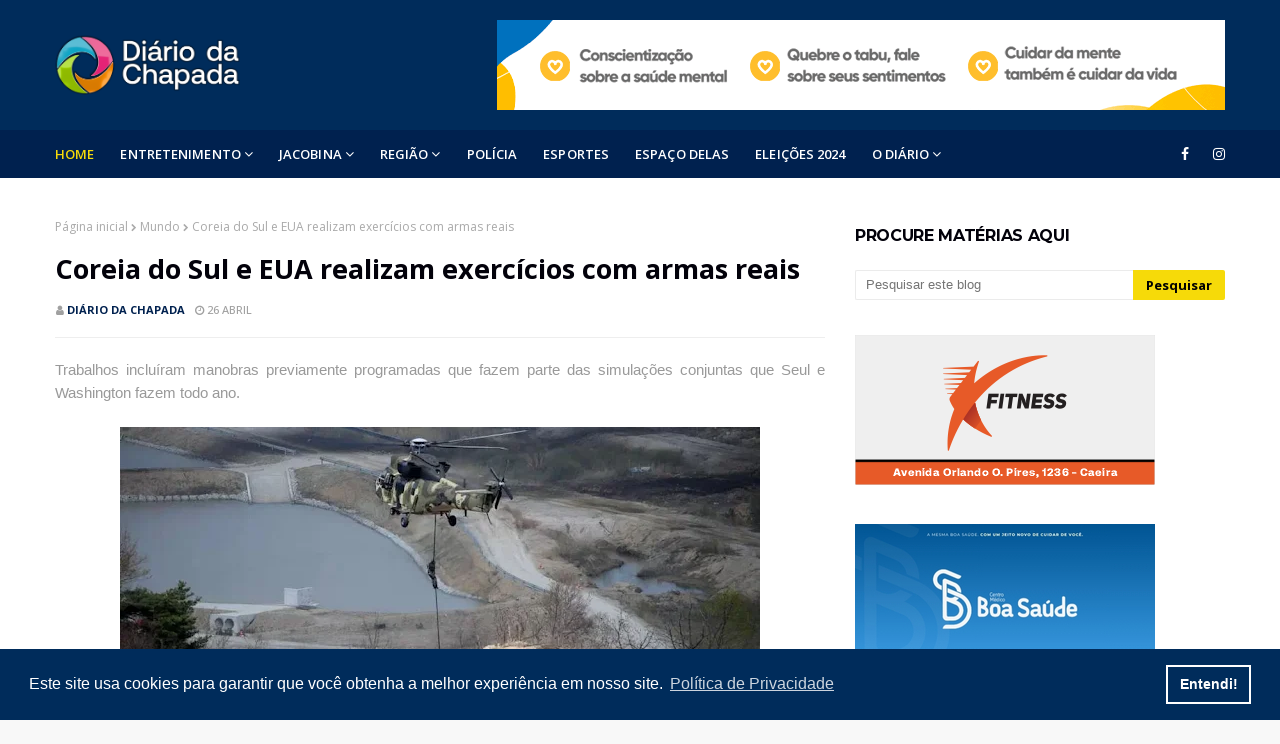

--- FILE ---
content_type: text/html; charset=utf-8
request_url: https://www.google.com/recaptcha/api2/aframe
body_size: 267
content:
<!DOCTYPE HTML><html><head><meta http-equiv="content-type" content="text/html; charset=UTF-8"></head><body><script nonce="XgbHJ_d-r_YH-2b8IGKvvA">/** Anti-fraud and anti-abuse applications only. See google.com/recaptcha */ try{var clients={'sodar':'https://pagead2.googlesyndication.com/pagead/sodar?'};window.addEventListener("message",function(a){try{if(a.source===window.parent){var b=JSON.parse(a.data);var c=clients[b['id']];if(c){var d=document.createElement('img');d.src=c+b['params']+'&rc='+(localStorage.getItem("rc::a")?sessionStorage.getItem("rc::b"):"");window.document.body.appendChild(d);sessionStorage.setItem("rc::e",parseInt(sessionStorage.getItem("rc::e")||0)+1);localStorage.setItem("rc::h",'1769387978862');}}}catch(b){}});window.parent.postMessage("_grecaptcha_ready", "*");}catch(b){}</script></body></html>

--- FILE ---
content_type: text/javascript; charset=UTF-8
request_url: https://www.diariodachapada.com.br/feeds/posts/default/-/Jacobina?alt=json-in-script&max-results=4&callback=jQuery1124003114479368180989_1769387976904&_=1769387976905
body_size: 6781
content:
// API callback
jQuery1124003114479368180989_1769387976904({"version":"1.0","encoding":"UTF-8","feed":{"xmlns":"http://www.w3.org/2005/Atom","xmlns$openSearch":"http://a9.com/-/spec/opensearchrss/1.0/","xmlns$blogger":"http://schemas.google.com/blogger/2008","xmlns$georss":"http://www.georss.org/georss","xmlns$gd":"http://schemas.google.com/g/2005","xmlns$thr":"http://purl.org/syndication/thread/1.0","id":{"$t":"tag:blogger.com,1999:blog-7235579811731309253"},"updated":{"$t":"2026-01-25T20:44:11.351-03:00"},"category":[{"term":"Jacobina"},{"term":"Polícia"},{"term":"Esportes"},{"term":"Política"},{"term":"Economia"},{"term":"Bahia"},{"term":"Brasil"},{"term":"Saúde"},{"term":"Holofote"},{"term":"Mundo"},{"term":"Educação"},{"term":"Famosos"},{"term":"Geral"},{"term":"Artigos"},{"term":"Região"},{"term":"Salvador"},{"term":"Pandemia"},{"term":"Justiça"},{"term":"Denúncias"},{"term":"Empreendedorismo"},{"term":"Eleições 2022"},{"term":"Carreira"},{"term":"E.C. Bahia"},{"term":"Sociais"},{"term":"Tecnologia"},{"term":"Bem-Estar"},{"term":"Colunas"},{"term":"Luto"},{"term":"Espaço Delas"},{"term":"Eventos"},{"term":"E.C. Vitória"},{"term":"Boa Ação"},{"term":"Agenda Cultural"},{"term":"Ataque Russo"},{"term":"Crônicas"},{"term":"Bizarro"},{"term":"Big Brother Brasil"},{"term":"Copa Do Mundo 2022"},{"term":"Pesquisa"},{"term":"Turismo"},{"term":"Caém"},{"term":"Operação Policial"},{"term":"Eleições 2024"},{"term":"Seleção Brasileira"},{"term":"Inusitado"},{"term":"Personalidades"},{"term":"Jogos Olímpicos"},{"term":"São Paulo"},{"term":"Cultura"},{"term":"Racismo"},{"term":"Segurança"},{"term":"Brasília"},{"term":"Direitos Humanos"},{"term":"Feira de Santana"},{"term":"Mirangaba"},{"term":"Rio de Janeiro"},{"term":"Tragédia"},{"term":"Capim Grosso"},{"term":"Copa Do Mundo Feminina"},{"term":"Distrito Federal"},{"term":"Senhor do Bonfim"},{"term":"Inclusão Social"},{"term":"Meio Ambiente"},{"term":"Nordeste"},{"term":"Umburanas"},{"term":"Cobertura de Eventos"},{"term":"Religião"},{"term":"Mega-sena"},{"term":"Miguel Calmon"},{"term":"Ouro Jacobinense"},{"term":"Guerras"},{"term":"Agricultura"},{"term":"BA-VI"},{"term":"Rainha Elizabeth II"},{"term":"Várzea Nova"},{"term":"Caldeirão Grande"},{"term":"Campo Formoso"},{"term":"EUA"},{"term":"Gaza"},{"term":"Homenagem"},{"term":"Piritiba"},{"term":"Acidente"},{"term":"Calor Extremo"},{"term":"Camaçari"},{"term":"Facções Criminosas"},{"term":"Ourolândia"},{"term":"Pindobaçu"},{"term":"Varíola dos Macacos"},{"term":"Várzea do Poço"},{"term":"Barreiras"},{"term":"Dengue"},{"term":"Governo do Estado"},{"term":"Lauro de Freitas"},{"term":"Mairi"},{"term":"Polícia Rodoviária"},{"term":"Quixabeira"},{"term":"Reinado"},{"term":"Violência Doméstica"},{"term":"Acidente VoePass"},{"term":"BR-324"},{"term":"Enem"},{"term":"Jequié"},{"term":"Luiz Inácio Lula da Silva"},{"term":"Minas Gerais"},{"term":"Morro Do Chapéu"},{"term":"Operação"},{"term":"STF"},{"term":"Traumas"},{"term":"Carnaval 2025"},{"term":"Cinema"},{"term":"Concursos"},{"term":"Dinheiro Esquecido"},{"term":"Empresas"},{"term":"Fauna"},{"term":"Irecê"},{"term":"Jacobina E.C."},{"term":"Jogos Paralímpicos"},{"term":"Paraíba"},{"term":"Rio Grande do Sul"},{"term":"Saúde-BA"},{"term":"Serrolândia"},{"term":"São José do Jacuípe"},{"term":"Tapiramutá"},{"term":"Violência"},{"term":"Agro"},{"term":"Antônio Gonçalves"},{"term":"Apagão"},{"term":"BR 324"},{"term":"Baianão B"},{"term":"Bolsonaro"},{"term":"Capela do Alto Alegre"},{"term":"Ciências"},{"term":"Clima"},{"term":"Contato"},{"term":"Copa Do Mundo 2030"},{"term":"Copa Do Mundo de 2022"},{"term":"Curiosidades"},{"term":"Eliminatórias"},{"term":"Entrevista"},{"term":"Flora"},{"term":"Formula 1"},{"term":"G20"},{"term":"Goiás"},{"term":"Gusttavo Lima"},{"term":"Humor"},{"term":"Ibama"},{"term":"Juazeiro"},{"term":"Literatura"},{"term":"Mineração"},{"term":"Moradia"},{"term":"Mpox"},{"term":"Natação"},{"term":"Neymar"},{"term":"PCC"},{"term":"PMBA"},{"term":"Pedofilia"},{"term":"Pix"},{"term":"Ponto de vista"},{"term":"Presidência"},{"term":"Rei Pelé"},{"term":"Segurança Pública"},{"term":"Seleção Brasileira Sub-20"},{"term":"Sequestro"},{"term":"Surfe"},{"term":"Trabalho Escravo"},{"term":"Tráfico"},{"term":"Unopar"},{"term":"Vídeos"},{"term":"Xenofobia"},{"term":"lapão"},{"term":"mega da virada"}],"title":{"type":"text","$t":"Diário da Chapada"},"subtitle":{"type":"html","$t":"www.diariodachapada.com.br"},"link":[{"rel":"http://schemas.google.com/g/2005#feed","type":"application/atom+xml","href":"https:\/\/www.diariodachapada.com.br\/feeds\/posts\/default"},{"rel":"self","type":"application/atom+xml","href":"https:\/\/www.blogger.com\/feeds\/7235579811731309253\/posts\/default\/-\/Jacobina?alt=json-in-script\u0026max-results=4"},{"rel":"alternate","type":"text/html","href":"https:\/\/www.diariodachapada.com.br\/search\/label\/Jacobina"},{"rel":"hub","href":"http://pubsubhubbub.appspot.com/"},{"rel":"next","type":"application/atom+xml","href":"https:\/\/www.blogger.com\/feeds\/7235579811731309253\/posts\/default\/-\/Jacobina\/-\/Jacobina?alt=json-in-script\u0026start-index=5\u0026max-results=4"}],"author":[{"name":{"$t":"Diário da Chapada"},"uri":{"$t":"http:\/\/www.blogger.com\/profile\/07341180246683310653"},"email":{"$t":"noreply@blogger.com"},"gd$image":{"rel":"http://schemas.google.com/g/2005#thumbnail","width":"32","height":"32","src":"\/\/blogger.googleusercontent.com\/img\/b\/R29vZ2xl\/AVvXsEhEdv9xwEuqQc6NtjgvsXz9yailPPX5zh8Fz9HSgMGcC0qxawWrQZClrN-e6nTBqKlGkCzLy9Z73LAhZH2e7j8OrDdr9U5GxMLQisEvEzpBF53E5_WLvdBcD-6NHzIREBM\/s113\/SIMBOLO.png"}}],"generator":{"version":"7.00","uri":"http://www.blogger.com","$t":"Blogger"},"openSearch$totalResults":{"$t":"1755"},"openSearch$startIndex":{"$t":"1"},"openSearch$itemsPerPage":{"$t":"4"},"entry":[{"id":{"$t":"tag:blogger.com,1999:blog-7235579811731309253.post-6497140712765218029"},"published":{"$t":"2026-01-23T19:24:00.003-03:00"},"updated":{"$t":"2026-01-23T19:24:46.122-03:00"},"category":[{"scheme":"http://www.blogger.com/atom/ns#","term":"Jacobina"}],"title":{"type":"text","$t":"Jacobina firma convênio federal para requalificação do Cruzeiro"},"content":{"type":"html","$t":"\u003Cdiv class=\"separator\" style=\"clear: both; text-align: center;\"\u003E\u003Ca href=\"https:\/\/blogger.googleusercontent.com\/img\/b\/R29vZ2xl\/AVvXsEiVhm7l7bQ3BmOacwha3W0y1jH0gXlfU4inJZ_0ZD3V4onCvF3-n1x2ZDQwXuym6VoRhkP9zddlEiRq8p5Ojy04fnYr4ESbnuYkqrFwfe3Rw9kunF9YJVaFNjI3zIWHSnkDUwMlU8AkIPEq8KtevyIRShdAY6b8w-0fG8NZtXE1A0wI-UN5WMWWrMIB-Yo\/s640\/1005739439.jpg\" imageanchor=\"1\" style=\"margin-left: 1em; margin-right: 1em;\"\u003E\u003Cimg border=\"0\" data-original-height=\"360\" data-original-width=\"640\" src=\"https:\/\/blogger.googleusercontent.com\/img\/b\/R29vZ2xl\/AVvXsEiVhm7l7bQ3BmOacwha3W0y1jH0gXlfU4inJZ_0ZD3V4onCvF3-n1x2ZDQwXuym6VoRhkP9zddlEiRq8p5Ojy04fnYr4ESbnuYkqrFwfe3Rw9kunF9YJVaFNjI3zIWHSnkDUwMlU8AkIPEq8KtevyIRShdAY6b8w-0fG8NZtXE1A0wI-UN5WMWWrMIB-Yo\/s16000\/1005739439.jpg\" \/\u003E\u003C\/a\u003E\u003C\/div\u003E\u003Cdiv style=\"text-align: justify;\"\u003E\u003Cbr \/\u003E\u003C\/div\u003E\u003Cdiv style=\"text-align: justify;\"\u003EA Prefeitura de Jacobina firmou contrato junto à União, por intermédio do Ministério das Cidades, com representação da Caixa Econômica Federal, para a requalificação do Cruzeiro, um dos principais pontos de referência urbana, histórica e turística do município.\u003C\/div\u003E\u003Cdiv style=\"text-align: justify;\"\u003E\u003Cbr \/\u003E\u003C\/div\u003E\u003Cdiv style=\"text-align: justify;\"\u003EO investimento total previsto é de R$ 1.454.241,00, com recursos assegurados no âmbito do programa federal Cidades Melhores, oriundos de emenda parlamentar do senador Angelo Coronel.\u003C\/div\u003E\u003Cdiv style=\"text-align: justify;\"\u003E\u003Cbr \/\u003E\u003C\/div\u003E\u003Cdiv style=\"text-align: justify;\"\u003EReconhecido como um dos cartões-postais de Jacobina, o Cruzeiro reúne elementos de memória, fé e identidade cultural, além de oferecer vista panorâmica da cidade, sendo tradicional ponto de visitação e contemplação.\u003C\/div\u003E\u003Cdiv style=\"text-align: justify;\"\u003E\u003Cbr \/\u003E\u003C\/div\u003E\u003Cdiv style=\"text-align: justify;\"\u003EA intervenção integra o Programa de Requalificação de Praças, estruturado pela gestão municipal e apresentado durante a FEBAN – Feira Baiana de Negócios, quando foram compartilhadas diretrizes voltadas à valorização dos espaços públicos e à melhoria da paisagem urbana do município.\u003C\/div\u003E\u003Cdiv style=\"text-align: justify;\"\u003E\u003Cbr \/\u003E\u003C\/div\u003E\u003Cdiv style=\"text-align: justify;\"\u003EA prefeita Valdice Castro destacou a importância simbólica, urbana e turística do Cruzeiro, ressaltando o compromisso da gestão com ações estruturantes e planejadas:\u003C\/div\u003E\u003Cdiv style=\"text-align: justify;\"\u003E\u003Cbr \/\u003E\u003C\/div\u003E\u003Cdiv style=\"text-align: justify;\"\u003E“O Cruzeiro é um lugar que representa Jacobina. Ele guarda história, fé e uma das vistas mais emblemáticas da nossa cidade. Requalificar esse espaço é fortalecer o turismo, valorizar nossa identidade e qualificar a experiência da população e dos visitantes”, afirmou.\u003C\/div\u003E\u003Cdiv style=\"text-align: justify;\"\u003E\u003Cbr \/\u003E\u003C\/div\u003E\u003Cdiv style=\"text-align: justify;\"\u003ECom a formalização do contrato, a Prefeitura de Jacobina dará seguimento aos trâmites técnicos e administrativos previstos para instrumentos de repasse, incluindo validações, ajustes e demais procedimentos necessários, assegurando que a execução da obra ocorra de forma regular, transparente e em conformidade com a legislação vigente.\u003C\/div\u003E\u003Cdiv style=\"text-align: justify;\"\u003E\u003Cbr \/\u003E\u003C\/div\u003E\u003Cdiv class=\"separator\" style=\"clear: both; text-align: center;\"\u003E\u003Ca href=\"https:\/\/blogger.googleusercontent.com\/img\/b\/R29vZ2xl\/AVvXsEijA1A6K7QateS6mrBAe7F6OeVxRPc-5786teK5d1G0bY7TgicLADSwfnPmyNEBAoBd0hHD3HaFUIpyHPzBBQukfAoCt2clBhKe-vmAW_dJ_doSsE9AX7Ri7fQ53-uxAkMAjnuN6XHCheu-nLLxCEgTqbK0Dwuabjt8lHKM0OQPhAJr16XlCHV5w5klqIE\/s640\/1005739441.jpg\" imageanchor=\"1\" style=\"margin-left: 1em; margin-right: 1em;\"\u003E\u003Cimg border=\"0\" data-original-height=\"640\" data-original-width=\"360\" src=\"https:\/\/blogger.googleusercontent.com\/img\/b\/R29vZ2xl\/AVvXsEijA1A6K7QateS6mrBAe7F6OeVxRPc-5786teK5d1G0bY7TgicLADSwfnPmyNEBAoBd0hHD3HaFUIpyHPzBBQukfAoCt2clBhKe-vmAW_dJ_doSsE9AX7Ri7fQ53-uxAkMAjnuN6XHCheu-nLLxCEgTqbK0Dwuabjt8lHKM0OQPhAJr16XlCHV5w5klqIE\/s16000\/1005739441.jpg\" \/\u003E\u003C\/a\u003E\u003C\/div\u003E\u003Cbr \/\u003E\u003Cdiv class=\"separator\" style=\"clear: both; text-align: center;\"\u003E\u003Ca href=\"https:\/\/blogger.googleusercontent.com\/img\/b\/R29vZ2xl\/AVvXsEjTh6GqWX6pfr4o-7c68G1mlQeqr_kFspMTqfDe8FcZ0wutHTbaf7AEGU8gHVJxD7Bh0UB9DrJJrykl1RSqQgtCqaD_Vs7FiNYVIJPX570u9R6LGIx0kDm389-jHwd4l2J8dTTpmq5GUyXIUMxKeY81i0XqiQCFQprvTSS9Grr3cUN6KbTtFdYMN95EvnY\/s640\/1005739440.jpg\" imageanchor=\"1\" style=\"margin-left: 1em; margin-right: 1em;\"\u003E\u003Cimg border=\"0\" data-original-height=\"360\" data-original-width=\"640\" src=\"https:\/\/blogger.googleusercontent.com\/img\/b\/R29vZ2xl\/AVvXsEjTh6GqWX6pfr4o-7c68G1mlQeqr_kFspMTqfDe8FcZ0wutHTbaf7AEGU8gHVJxD7Bh0UB9DrJJrykl1RSqQgtCqaD_Vs7FiNYVIJPX570u9R6LGIx0kDm389-jHwd4l2J8dTTpmq5GUyXIUMxKeY81i0XqiQCFQprvTSS9Grr3cUN6KbTtFdYMN95EvnY\/s16000\/1005739440.jpg\" \/\u003E\u003C\/a\u003E\u003C\/div\u003E\u003Cbr \/\u003E\u003Cdiv style=\"text-align: justify;\"\u003E\u003Cbr \/\u003E\u003C\/div\u003E"},"link":[{"rel":"replies","type":"application/atom+xml","href":"https:\/\/www.diariodachapada.com.br\/feeds\/6497140712765218029\/comments\/default","title":"Postar comentários"},{"rel":"replies","type":"text/html","href":"https:\/\/www.diariodachapada.com.br\/2026\/01\/jacobina-firma-convenio-federal-para.html#comment-form","title":"0 Comentários"},{"rel":"edit","type":"application/atom+xml","href":"https:\/\/www.blogger.com\/feeds\/7235579811731309253\/posts\/default\/6497140712765218029"},{"rel":"self","type":"application/atom+xml","href":"https:\/\/www.blogger.com\/feeds\/7235579811731309253\/posts\/default\/6497140712765218029"},{"rel":"alternate","type":"text/html","href":"https:\/\/www.diariodachapada.com.br\/2026\/01\/jacobina-firma-convenio-federal-para.html","title":"Jacobina firma convênio federal para requalificação do Cruzeiro"}],"author":[{"name":{"$t":"Diário da Chapada"},"uri":{"$t":"http:\/\/www.blogger.com\/profile\/07341180246683310653"},"email":{"$t":"noreply@blogger.com"},"gd$image":{"rel":"http://schemas.google.com/g/2005#thumbnail","width":"32","height":"32","src":"\/\/blogger.googleusercontent.com\/img\/b\/R29vZ2xl\/AVvXsEhEdv9xwEuqQc6NtjgvsXz9yailPPX5zh8Fz9HSgMGcC0qxawWrQZClrN-e6nTBqKlGkCzLy9Z73LAhZH2e7j8OrDdr9U5GxMLQisEvEzpBF53E5_WLvdBcD-6NHzIREBM\/s113\/SIMBOLO.png"}}],"media$thumbnail":{"xmlns$media":"http://search.yahoo.com/mrss/","url":"https:\/\/blogger.googleusercontent.com\/img\/b\/R29vZ2xl\/AVvXsEiVhm7l7bQ3BmOacwha3W0y1jH0gXlfU4inJZ_0ZD3V4onCvF3-n1x2ZDQwXuym6VoRhkP9zddlEiRq8p5Ojy04fnYr4ESbnuYkqrFwfe3Rw9kunF9YJVaFNjI3zIWHSnkDUwMlU8AkIPEq8KtevyIRShdAY6b8w-0fG8NZtXE1A0wI-UN5WMWWrMIB-Yo\/s72-c\/1005739439.jpg","height":"72","width":"72"},"thr$total":{"$t":"0"}},{"id":{"$t":"tag:blogger.com,1999:blog-7235579811731309253.post-9178582477299533126"},"published":{"$t":"2026-01-19T20:51:00.000-03:00"},"updated":{"$t":"2026-01-19T20:51:00.181-03:00"},"category":[{"scheme":"http://www.blogger.com/atom/ns#","term":"Jacobina"}],"title":{"type":"text","$t":"Estudo revela que 10% da população de Jacobina está exposta a riscos geológicos"},"content":{"type":"html","$t":"\u003Cdiv style=\"text-align: justify;\"\u003E\u003Cdiv class=\"separator\" style=\"clear: both; text-align: center;\"\u003E\u003Ca href=\"https:\/\/blogger.googleusercontent.com\/img\/b\/R29vZ2xl\/AVvXsEhPKAvg1UpQnfFug020RgZCNXHQS0gdTiidFe1s7mZc-6zHhbW-rOf_2KgTQQ-ihC_Ft43LgvUz4FYi3E07Bg7hrgpVuFE4ZVYgHB6NMd4YfZ9irX5H8mL-lBC2uFmKyw1GneYvMW5wmOT8EMUSTgZRHFfc7GoSzAPm-UVHmmh6tn56RSnxiHYuMqtQh-A\/s1000\/bairro%20do%20leader.jpg\" imageanchor=\"1\" style=\"margin-left: 1em; margin-right: 1em;\"\u003E\u003Cimg border=\"0\" data-original-height=\"700\" data-original-width=\"1000\" src=\"https:\/\/blogger.googleusercontent.com\/img\/b\/R29vZ2xl\/AVvXsEhPKAvg1UpQnfFug020RgZCNXHQS0gdTiidFe1s7mZc-6zHhbW-rOf_2KgTQQ-ihC_Ft43LgvUz4FYi3E07Bg7hrgpVuFE4ZVYgHB6NMd4YfZ9irX5H8mL-lBC2uFmKyw1GneYvMW5wmOT8EMUSTgZRHFfc7GoSzAPm-UVHmmh6tn56RSnxiHYuMqtQh-A\/s16000\/bairro%20do%20leader.jpg\" \/\u003E\u003C\/a\u003E\u003C\/div\u003E\u003Cbr \/\u003EMais de 9,3 mil pessoas vivem atualmente em áreas de risco geológico em Jacobina, no Piemonte da Chapada Diamantina. O dado consta em mapeamento recente do Serviço Geológico do Brasil (SGB), que aponta um aumento de cerca de 15% em relação ao primeiro levantamento realizado no município, em 2014. Segundo o estudo, aproximadamente 10% da população local — estimada em 82,6 mil habitantes pelo IBGE — está exposta a riscos classificados como alto e muito alto, relacionados a quedas de blocos, deslizamentos de terra e inundações.\u003C\/div\u003E\u003Cdiv style=\"text-align: justify;\"\u003E\u003Cbr \/\u003E\u003C\/div\u003E\u003Cdiv style=\"text-align: justify;\"\u003EO levantamento identificou 20 áreas de risco no município, sendo 15 de risco alto e cinco de risco muito alto. A maior concentração de moradores em situação de vulnerabilidade está às margens do rio Itapecuruzinho, onde vivem cerca de 2,7 mil pessoas. No centro da cidade, nas proximidades do rio Itapecuru Mirim, mais de 1,9 mil habitantes residem em áreas suscetíveis a processos geológicos. Também foram mapeados riscos nos bairros Bananeira, Leader, Grotinha, Alto do Santo Antônio, Serrinha, Peru, Cocho de Fora, Mundo Novo e nas margens do rio Catuaba.\u003C\/div\u003E\u003Cdiv style=\"text-align: justify;\"\u003E\u003Cbr \/\u003E\u003C\/div\u003E\u003Cdiv style=\"text-align: justify;\"\u003EEmbora o número de áreas de risco em Jacobina tenha diminuído de 22 para 20 desde 2014 — em razão da atenuação do grau de risco em alguns pontos e da mudança na metodologia aplicada —, o total de pessoas vivendo nessas áreas aumentou. Diante desse cenário, o SGB ressalta a importância da revisão contínua do mapeamento e da adoção de políticas de ordenamento territorial voltadas à prevenção de desastres, com ênfase em fiscalização, conscientização da população e direcionamento de investimentos públicos para reduzir vulnerabilidades e ampliar a segurança urbana.\u003C\/div\u003E\u003Cdiv style=\"text-align: justify;\"\u003E\u003Cbr \/\u003E\u003C\/div\u003E\u003Cdiv style=\"text-align: justify;\"\u003EFonte: Jacobina 24 Horas\u003C\/div\u003E"},"link":[{"rel":"replies","type":"application/atom+xml","href":"https:\/\/www.diariodachapada.com.br\/feeds\/9178582477299533126\/comments\/default","title":"Postar comentários"},{"rel":"replies","type":"text/html","href":"https:\/\/www.diariodachapada.com.br\/2026\/01\/estudo-revela-que-10-da-populacao-de.html#comment-form","title":"0 Comentários"},{"rel":"edit","type":"application/atom+xml","href":"https:\/\/www.blogger.com\/feeds\/7235579811731309253\/posts\/default\/9178582477299533126"},{"rel":"self","type":"application/atom+xml","href":"https:\/\/www.blogger.com\/feeds\/7235579811731309253\/posts\/default\/9178582477299533126"},{"rel":"alternate","type":"text/html","href":"https:\/\/www.diariodachapada.com.br\/2026\/01\/estudo-revela-que-10-da-populacao-de.html","title":"Estudo revela que 10% da população de Jacobina está exposta a riscos geológicos"}],"author":[{"name":{"$t":"Diário da Chapada"},"uri":{"$t":"http:\/\/www.blogger.com\/profile\/07341180246683310653"},"email":{"$t":"noreply@blogger.com"},"gd$image":{"rel":"http://schemas.google.com/g/2005#thumbnail","width":"32","height":"32","src":"\/\/blogger.googleusercontent.com\/img\/b\/R29vZ2xl\/AVvXsEhEdv9xwEuqQc6NtjgvsXz9yailPPX5zh8Fz9HSgMGcC0qxawWrQZClrN-e6nTBqKlGkCzLy9Z73LAhZH2e7j8OrDdr9U5GxMLQisEvEzpBF53E5_WLvdBcD-6NHzIREBM\/s113\/SIMBOLO.png"}}],"media$thumbnail":{"xmlns$media":"http://search.yahoo.com/mrss/","url":"https:\/\/blogger.googleusercontent.com\/img\/b\/R29vZ2xl\/AVvXsEhPKAvg1UpQnfFug020RgZCNXHQS0gdTiidFe1s7mZc-6zHhbW-rOf_2KgTQQ-ihC_Ft43LgvUz4FYi3E07Bg7hrgpVuFE4ZVYgHB6NMd4YfZ9irX5H8mL-lBC2uFmKyw1GneYvMW5wmOT8EMUSTgZRHFfc7GoSzAPm-UVHmmh6tn56RSnxiHYuMqtQh-A\/s72-c\/bairro%20do%20leader.jpg","height":"72","width":"72"},"thr$total":{"$t":"0"}},{"id":{"$t":"tag:blogger.com,1999:blog-7235579811731309253.post-3207307649152608813"},"published":{"$t":"2026-01-08T18:10:00.002-03:00"},"updated":{"$t":"2026-01-08T18:10:05.846-03:00"},"category":[{"scheme":"http://www.blogger.com/atom/ns#","term":"Jacobina"}],"title":{"type":"text","$t":"Jacobina: Defesa Civil interdita escola após vistoria "},"content":{"type":"html","$t":"\u003Cdiv style=\"text-align: justify;\"\u003E\u003Cdiv class=\"separator\" style=\"clear: both; text-align: center;\"\u003E\u003Ca href=\"https:\/\/blogger.googleusercontent.com\/img\/b\/R29vZ2xl\/AVvXsEirIgDDrnJLXC0YZZ4AcwS6S0GXJKSpb2gco6GKsFv-2RusmYvGludSMIqdqttGsap83eCqr7ibsWkGT71bb644uOuQLm9Ipd4mYnK0pSgk1ylw12JhFPLZR0_5mkfyU8UEsj5XW0SWHTsW_rGvT0kgJI91144rS-Nt-Y2ox9aEvn2zDXxfc2fy_-h3PvY\/s1041\/IMG_6238.jpeg\" imageanchor=\"1\" style=\"margin-left: 1em; margin-right: 1em;\"\u003E\u003Cimg border=\"0\" data-original-height=\"746\" data-original-width=\"1041\" src=\"https:\/\/blogger.googleusercontent.com\/img\/b\/R29vZ2xl\/AVvXsEirIgDDrnJLXC0YZZ4AcwS6S0GXJKSpb2gco6GKsFv-2RusmYvGludSMIqdqttGsap83eCqr7ibsWkGT71bb644uOuQLm9Ipd4mYnK0pSgk1ylw12JhFPLZR0_5mkfyU8UEsj5XW0SWHTsW_rGvT0kgJI91144rS-Nt-Y2ox9aEvn2zDXxfc2fy_-h3PvY\/s16000\/IMG_6238.jpeg\" \/\u003E\u003C\/a\u003E\u003C\/div\u003E\u003Cbr \/\u003ENOTA OFICIAL - A Prefeitura de Jacobina, através da Secretaria de Educação e Cultura informa que, após vistoria técnica realizada pela Defesa Civil Municipal, foi constatado que o prédio onde funcionava a Escola Cecília Meneses, no bairro Ladeira Vermelha, não apresenta condições estruturais adequadas para o funcionamento de uma unidade de ensino.\u003C\/div\u003E\u003Cdiv style=\"text-align: justify;\"\u003E\u003Cbr \/\u003E\u003C\/div\u003E\u003Cdiv style=\"text-align: justify;\"\u003ECom base no laudo técnico emitido pelo órgão competente, foi determinada a descontinuidade das atividades escolares no referido imóvel, decisão adotada de forma responsável e preventiva, com o objetivo exclusivo de preservar a integridade física de alunos, professores, servidores e da comunidade escolar.\u003C\/div\u003E\u003Cdiv style=\"text-align: justify;\"\u003E\u003Cbr \/\u003E\u003C\/div\u003E\u003Cdiv style=\"text-align: justify;\"\u003EA Secretaria Municipal de Educação já adotou as providências necessárias para realocar os estudantes para a unidade escolar mais próxima, garantindo a continuidade do atendimento educacional, sem prejuízo pedagógico.\u003C\/div\u003E\u003Cdiv style=\"text-align: justify;\"\u003E\u003Cbr \/\u003E\u003C\/div\u003E\u003Cdiv style=\"text-align: justify;\"\u003EA Prefeitura de Jacobina reafirma que decisões baseadas em critérios técnicos, legais e de responsabilidade são inegociáveis, especialmente quando envolvem a segurança de crianças e profissionais da educação.\u003C\/div\u003E"},"link":[{"rel":"replies","type":"application/atom+xml","href":"https:\/\/www.diariodachapada.com.br\/feeds\/3207307649152608813\/comments\/default","title":"Postar comentários"},{"rel":"replies","type":"text/html","href":"https:\/\/www.diariodachapada.com.br\/2026\/01\/jacobina-defesa-civil-interdita-escola.html#comment-form","title":"0 Comentários"},{"rel":"edit","type":"application/atom+xml","href":"https:\/\/www.blogger.com\/feeds\/7235579811731309253\/posts\/default\/3207307649152608813"},{"rel":"self","type":"application/atom+xml","href":"https:\/\/www.blogger.com\/feeds\/7235579811731309253\/posts\/default\/3207307649152608813"},{"rel":"alternate","type":"text/html","href":"https:\/\/www.diariodachapada.com.br\/2026\/01\/jacobina-defesa-civil-interdita-escola.html","title":"Jacobina: Defesa Civil interdita escola após vistoria "}],"author":[{"name":{"$t":"Diário da Chapada"},"uri":{"$t":"http:\/\/www.blogger.com\/profile\/07341180246683310653"},"email":{"$t":"noreply@blogger.com"},"gd$image":{"rel":"http://schemas.google.com/g/2005#thumbnail","width":"32","height":"32","src":"\/\/blogger.googleusercontent.com\/img\/b\/R29vZ2xl\/AVvXsEhEdv9xwEuqQc6NtjgvsXz9yailPPX5zh8Fz9HSgMGcC0qxawWrQZClrN-e6nTBqKlGkCzLy9Z73LAhZH2e7j8OrDdr9U5GxMLQisEvEzpBF53E5_WLvdBcD-6NHzIREBM\/s113\/SIMBOLO.png"}}],"media$thumbnail":{"xmlns$media":"http://search.yahoo.com/mrss/","url":"https:\/\/blogger.googleusercontent.com\/img\/b\/R29vZ2xl\/AVvXsEirIgDDrnJLXC0YZZ4AcwS6S0GXJKSpb2gco6GKsFv-2RusmYvGludSMIqdqttGsap83eCqr7ibsWkGT71bb644uOuQLm9Ipd4mYnK0pSgk1ylw12JhFPLZR0_5mkfyU8UEsj5XW0SWHTsW_rGvT0kgJI91144rS-Nt-Y2ox9aEvn2zDXxfc2fy_-h3PvY\/s72-c\/IMG_6238.jpeg","height":"72","width":"72"},"thr$total":{"$t":"0"}},{"id":{"$t":"tag:blogger.com,1999:blog-7235579811731309253.post-2139931696008326588"},"published":{"$t":"2026-01-06T18:18:00.003-03:00"},"updated":{"$t":"2026-01-06T18:18:45.984-03:00"},"category":[{"scheme":"http://www.blogger.com/atom/ns#","term":"Jacobina"}],"title":{"type":"text","$t":"Problemas com energia continuam após as chuvas em Jacobina"},"content":{"type":"html","$t":"\u003Cdiv style=\"text-align: justify;\"\u003E\u003Cdiv class=\"separator\" style=\"clear: both; text-align: center;\"\u003E\u003Ca href=\"https:\/\/blogger.googleusercontent.com\/img\/b\/R29vZ2xl\/AVvXsEiwCo6ia-2YfrUMnR9xUZSALjLt0xrEtQgbvB1j6DLofSjoJvsg_LYKrlbNOW0Iph7X_hHK5qGm41dQpyH0rIMhUnqd-kSmvgR6mWXrxi1KmB-4fspa686iK6xm55SVliJ24DNNdyjcMTgxjWH__qb0ME9WpnX8Zpx837cUeFSMzqLJslPJEzyYvgtTWZI\/s1000\/Design%20sem%20nome.png\" imageanchor=\"1\" style=\"margin-left: 1em; margin-right: 1em;\"\u003E\u003Cimg border=\"0\" data-original-height=\"750\" data-original-width=\"1000\" src=\"https:\/\/blogger.googleusercontent.com\/img\/b\/R29vZ2xl\/AVvXsEiwCo6ia-2YfrUMnR9xUZSALjLt0xrEtQgbvB1j6DLofSjoJvsg_LYKrlbNOW0Iph7X_hHK5qGm41dQpyH0rIMhUnqd-kSmvgR6mWXrxi1KmB-4fspa686iK6xm55SVliJ24DNNdyjcMTgxjWH__qb0ME9WpnX8Zpx837cUeFSMzqLJslPJEzyYvgtTWZI\/s16000\/Design%20sem%20nome.png\" \/\u003E\u003C\/a\u003E\u003C\/div\u003E\u003Cbr \/\u003EAlgumas comunidades de Jacobina ainda sofrem com problemas de energia elétrica, após os ventos fortes que atingiram a cidade na tarde do último sábado, 03 de janeiro de 2026.\u003C\/div\u003E\u003Cdiv style=\"text-align: justify;\"\u003E\u003Cbr \/\u003E\u003C\/div\u003E\u003Cdiv style=\"text-align: justify;\"\u003ENa comunidade de Barro Branco, moradores do Residencial Anita Mesquita relataram que diversas queixas já foram registradas na Coelba - Neoenergia, porém sem sucesso. “Estamos com idosos acamados, perdemos diversos alimentos, e, sem contar com o enorme calor que não aguentamos mais. Abrimos diversas ocorrências, buscamos a imprensa e mesmo assim eles continuam sem nos atender” relatou uma moradora.\u003C\/div\u003E\u003Cdiv style=\"text-align: justify;\"\u003E\u003Cbr \/\u003E\u003C\/div\u003E\u003Cdiv style=\"text-align: justify;\"\u003ETambém no bairro do Leader, moradores da comunidade de Areia Branca estão sem energia elétrica desde o sábado e há relatos de outros bairros que estão com instabilidades na rede com registros de diversas interrupções.\u003C\/div\u003E\u003Cdiv style=\"text-align: justify;\"\u003E\u003Cbr \/\u003E\u003C\/div\u003E\u003Cdiv style=\"text-align: justify;\"\u003EComo foi mostrado pelo Diário da Chapada, uma forte chuva e ventanias deixaram diversos prejuízos materiais em Jacobina e profissionais da Prefeitura Municipal seguem trabalhando para reorganizar algumas ruas.\u003C\/div\u003E\u003Cdiv style=\"text-align: justify;\"\u003E\u003Cbr \/\u003E\u003C\/div\u003E\u003Cdiv style=\"text-align: justify;\"\u003EPor @igorfagner \/ Diário da Chapada #jacobina\u003C\/div\u003E"},"link":[{"rel":"replies","type":"application/atom+xml","href":"https:\/\/www.diariodachapada.com.br\/feeds\/2139931696008326588\/comments\/default","title":"Postar comentários"},{"rel":"replies","type":"text/html","href":"https:\/\/www.diariodachapada.com.br\/2026\/01\/problemas-com-energia-continuam-apos-as.html#comment-form","title":"0 Comentários"},{"rel":"edit","type":"application/atom+xml","href":"https:\/\/www.blogger.com\/feeds\/7235579811731309253\/posts\/default\/2139931696008326588"},{"rel":"self","type":"application/atom+xml","href":"https:\/\/www.blogger.com\/feeds\/7235579811731309253\/posts\/default\/2139931696008326588"},{"rel":"alternate","type":"text/html","href":"https:\/\/www.diariodachapada.com.br\/2026\/01\/problemas-com-energia-continuam-apos-as.html","title":"Problemas com energia continuam após as chuvas em Jacobina"}],"author":[{"name":{"$t":"Diário da Chapada"},"uri":{"$t":"http:\/\/www.blogger.com\/profile\/07341180246683310653"},"email":{"$t":"noreply@blogger.com"},"gd$image":{"rel":"http://schemas.google.com/g/2005#thumbnail","width":"32","height":"32","src":"\/\/blogger.googleusercontent.com\/img\/b\/R29vZ2xl\/AVvXsEhEdv9xwEuqQc6NtjgvsXz9yailPPX5zh8Fz9HSgMGcC0qxawWrQZClrN-e6nTBqKlGkCzLy9Z73LAhZH2e7j8OrDdr9U5GxMLQisEvEzpBF53E5_WLvdBcD-6NHzIREBM\/s113\/SIMBOLO.png"}}],"media$thumbnail":{"xmlns$media":"http://search.yahoo.com/mrss/","url":"https:\/\/blogger.googleusercontent.com\/img\/b\/R29vZ2xl\/AVvXsEiwCo6ia-2YfrUMnR9xUZSALjLt0xrEtQgbvB1j6DLofSjoJvsg_LYKrlbNOW0Iph7X_hHK5qGm41dQpyH0rIMhUnqd-kSmvgR6mWXrxi1KmB-4fspa686iK6xm55SVliJ24DNNdyjcMTgxjWH__qb0ME9WpnX8Zpx837cUeFSMzqLJslPJEzyYvgtTWZI\/s72-c\/Design%20sem%20nome.png","height":"72","width":"72"},"thr$total":{"$t":"0"}}]}});

--- FILE ---
content_type: text/javascript; charset=UTF-8
request_url: https://www.diariodachapada.com.br/feeds/posts/default/-/Regi%C3%A3o?alt=json-in-script&max-results=3&callback=jQuery1124003114479368180989_1769387976906&_=1769387976907
body_size: 6154
content:
// API callback
jQuery1124003114479368180989_1769387976906({"version":"1.0","encoding":"UTF-8","feed":{"xmlns":"http://www.w3.org/2005/Atom","xmlns$openSearch":"http://a9.com/-/spec/opensearchrss/1.0/","xmlns$blogger":"http://schemas.google.com/blogger/2008","xmlns$georss":"http://www.georss.org/georss","xmlns$gd":"http://schemas.google.com/g/2005","xmlns$thr":"http://purl.org/syndication/thread/1.0","id":{"$t":"tag:blogger.com,1999:blog-7235579811731309253"},"updated":{"$t":"2026-01-25T20:44:11.351-03:00"},"category":[{"term":"Jacobina"},{"term":"Polícia"},{"term":"Esportes"},{"term":"Política"},{"term":"Economia"},{"term":"Bahia"},{"term":"Brasil"},{"term":"Saúde"},{"term":"Holofote"},{"term":"Mundo"},{"term":"Educação"},{"term":"Famosos"},{"term":"Geral"},{"term":"Artigos"},{"term":"Região"},{"term":"Salvador"},{"term":"Pandemia"},{"term":"Justiça"},{"term":"Denúncias"},{"term":"Empreendedorismo"},{"term":"Eleições 2022"},{"term":"Carreira"},{"term":"E.C. Bahia"},{"term":"Sociais"},{"term":"Tecnologia"},{"term":"Bem-Estar"},{"term":"Colunas"},{"term":"Luto"},{"term":"Espaço Delas"},{"term":"Eventos"},{"term":"E.C. Vitória"},{"term":"Boa Ação"},{"term":"Agenda Cultural"},{"term":"Ataque Russo"},{"term":"Crônicas"},{"term":"Bizarro"},{"term":"Big Brother Brasil"},{"term":"Copa Do Mundo 2022"},{"term":"Pesquisa"},{"term":"Turismo"},{"term":"Caém"},{"term":"Operação Policial"},{"term":"Eleições 2024"},{"term":"Seleção Brasileira"},{"term":"Inusitado"},{"term":"Personalidades"},{"term":"Jogos Olímpicos"},{"term":"São Paulo"},{"term":"Cultura"},{"term":"Racismo"},{"term":"Segurança"},{"term":"Brasília"},{"term":"Direitos Humanos"},{"term":"Feira de Santana"},{"term":"Mirangaba"},{"term":"Rio de Janeiro"},{"term":"Tragédia"},{"term":"Capim Grosso"},{"term":"Copa Do Mundo Feminina"},{"term":"Distrito Federal"},{"term":"Senhor do Bonfim"},{"term":"Inclusão Social"},{"term":"Meio Ambiente"},{"term":"Nordeste"},{"term":"Umburanas"},{"term":"Cobertura de Eventos"},{"term":"Religião"},{"term":"Mega-sena"},{"term":"Miguel Calmon"},{"term":"Ouro Jacobinense"},{"term":"Guerras"},{"term":"Agricultura"},{"term":"BA-VI"},{"term":"Rainha Elizabeth II"},{"term":"Várzea Nova"},{"term":"Caldeirão Grande"},{"term":"Campo Formoso"},{"term":"EUA"},{"term":"Gaza"},{"term":"Homenagem"},{"term":"Piritiba"},{"term":"Acidente"},{"term":"Calor Extremo"},{"term":"Camaçari"},{"term":"Facções Criminosas"},{"term":"Ourolândia"},{"term":"Pindobaçu"},{"term":"Varíola dos Macacos"},{"term":"Várzea do Poço"},{"term":"Barreiras"},{"term":"Dengue"},{"term":"Governo do Estado"},{"term":"Lauro de Freitas"},{"term":"Mairi"},{"term":"Polícia Rodoviária"},{"term":"Quixabeira"},{"term":"Reinado"},{"term":"Violência Doméstica"},{"term":"Acidente VoePass"},{"term":"BR-324"},{"term":"Enem"},{"term":"Jequié"},{"term":"Luiz Inácio Lula da Silva"},{"term":"Minas Gerais"},{"term":"Morro Do Chapéu"},{"term":"Operação"},{"term":"STF"},{"term":"Traumas"},{"term":"Carnaval 2025"},{"term":"Cinema"},{"term":"Concursos"},{"term":"Dinheiro Esquecido"},{"term":"Empresas"},{"term":"Fauna"},{"term":"Irecê"},{"term":"Jacobina E.C."},{"term":"Jogos Paralímpicos"},{"term":"Paraíba"},{"term":"Rio Grande do Sul"},{"term":"Saúde-BA"},{"term":"Serrolândia"},{"term":"São José do Jacuípe"},{"term":"Tapiramutá"},{"term":"Violência"},{"term":"Agro"},{"term":"Antônio Gonçalves"},{"term":"Apagão"},{"term":"BR 324"},{"term":"Baianão B"},{"term":"Bolsonaro"},{"term":"Capela do Alto Alegre"},{"term":"Ciências"},{"term":"Clima"},{"term":"Contato"},{"term":"Copa Do Mundo 2030"},{"term":"Copa Do Mundo de 2022"},{"term":"Curiosidades"},{"term":"Eliminatórias"},{"term":"Entrevista"},{"term":"Flora"},{"term":"Formula 1"},{"term":"G20"},{"term":"Goiás"},{"term":"Gusttavo Lima"},{"term":"Humor"},{"term":"Ibama"},{"term":"Juazeiro"},{"term":"Literatura"},{"term":"Mineração"},{"term":"Moradia"},{"term":"Mpox"},{"term":"Natação"},{"term":"Neymar"},{"term":"PCC"},{"term":"PMBA"},{"term":"Pedofilia"},{"term":"Pix"},{"term":"Ponto de vista"},{"term":"Presidência"},{"term":"Rei Pelé"},{"term":"Segurança Pública"},{"term":"Seleção Brasileira Sub-20"},{"term":"Sequestro"},{"term":"Surfe"},{"term":"Trabalho Escravo"},{"term":"Tráfico"},{"term":"Unopar"},{"term":"Vídeos"},{"term":"Xenofobia"},{"term":"lapão"},{"term":"mega da virada"}],"title":{"type":"text","$t":"Diário da Chapada"},"subtitle":{"type":"html","$t":"www.diariodachapada.com.br"},"link":[{"rel":"http://schemas.google.com/g/2005#feed","type":"application/atom+xml","href":"https:\/\/www.diariodachapada.com.br\/feeds\/posts\/default"},{"rel":"self","type":"application/atom+xml","href":"https:\/\/www.blogger.com\/feeds\/7235579811731309253\/posts\/default\/-\/Regi%C3%A3o?alt=json-in-script\u0026max-results=3"},{"rel":"alternate","type":"text/html","href":"https:\/\/www.diariodachapada.com.br\/search\/label\/Regi%C3%A3o"},{"rel":"hub","href":"http://pubsubhubbub.appspot.com/"},{"rel":"next","type":"application/atom+xml","href":"https:\/\/www.blogger.com\/feeds\/7235579811731309253\/posts\/default\/-\/Regi%C3%A3o\/-\/Regi%C3%A3o?alt=json-in-script\u0026start-index=4\u0026max-results=3"}],"author":[{"name":{"$t":"Diário da Chapada"},"uri":{"$t":"http:\/\/www.blogger.com\/profile\/07341180246683310653"},"email":{"$t":"noreply@blogger.com"},"gd$image":{"rel":"http://schemas.google.com/g/2005#thumbnail","width":"32","height":"32","src":"\/\/blogger.googleusercontent.com\/img\/b\/R29vZ2xl\/AVvXsEhEdv9xwEuqQc6NtjgvsXz9yailPPX5zh8Fz9HSgMGcC0qxawWrQZClrN-e6nTBqKlGkCzLy9Z73LAhZH2e7j8OrDdr9U5GxMLQisEvEzpBF53E5_WLvdBcD-6NHzIREBM\/s113\/SIMBOLO.png"}}],"generator":{"version":"7.00","uri":"http://www.blogger.com","$t":"Blogger"},"openSearch$totalResults":{"$t":"272"},"openSearch$startIndex":{"$t":"1"},"openSearch$itemsPerPage":{"$t":"3"},"entry":[{"id":{"$t":"tag:blogger.com,1999:blog-7235579811731309253.post-4599652392201186518"},"published":{"$t":"2025-12-10T21:04:00.004-03:00"},"updated":{"$t":"2025-12-10T21:04:28.987-03:00"},"category":[{"scheme":"http://www.blogger.com/atom/ns#","term":"Caém"},{"scheme":"http://www.blogger.com/atom/ns#","term":"Região"}],"title":{"type":"text","$t":"Caém inaugura a sua tradicional iluminação de Natal"},"content":{"type":"html","$t":"\u003Cdiv style=\"text-align: justify;\"\u003E\u003Cdiv class=\"separator\" style=\"clear: both; text-align: center;\"\u003E\u003Ca href=\"https:\/\/blogger.googleusercontent.com\/img\/b\/R29vZ2xl\/AVvXsEhANifqkyQHaTWxjJpnhyzFSMrLJkY5gNkkNAUWVSr2xitf6_5XWqtE_HdJae5-eKJOkp8s49WHtxGN2rMeABVUFcYK6Xu-8dp4c6Z69d_cHIRUTrkfmhfsFSu5BwYsCoHAliC0yQWkNdNEo5IZUBTy0xBT8oDaJdzdT7VPR6drlZ8NlqTE0QxhY5N2f4I\/s1280\/WhatsApp%20Image%202025-12-10%20at%2021.02.02.jpeg\" imageanchor=\"1\" style=\"margin-left: 1em; margin-right: 1em;\"\u003E\u003Cimg border=\"0\" data-original-height=\"720\" data-original-width=\"1280\" src=\"https:\/\/blogger.googleusercontent.com\/img\/b\/R29vZ2xl\/AVvXsEhANifqkyQHaTWxjJpnhyzFSMrLJkY5gNkkNAUWVSr2xitf6_5XWqtE_HdJae5-eKJOkp8s49WHtxGN2rMeABVUFcYK6Xu-8dp4c6Z69d_cHIRUTrkfmhfsFSu5BwYsCoHAliC0yQWkNdNEo5IZUBTy0xBT8oDaJdzdT7VPR6drlZ8NlqTE0QxhY5N2f4I\/s16000\/WhatsApp%20Image%202025-12-10%20at%2021.02.02.jpeg\" \/\u003E\u003C\/a\u003E\u003C\/div\u003E\u003Cbr \/\u003EA Prefeitura de Caém realizou no início da noite desta quinta-feira (4), a cerimônia oficial de inauguração da iluminação e decoração de Natal da cidade. O evento marca o início das celebrações de fim de ano no município.\u003C\/div\u003E\u003Cdiv style=\"text-align: justify;\"\u003E\u003Cbr \/\u003E\u003C\/div\u003E\u003Cdiv style=\"text-align: justify;\"\u003EAs músicas apresentadas pela Fanfarra Municipal. e o espírito natalino preencheram o ar, celebrando o início das festividades.\u003C\/div\u003E\u003Cdiv style=\"text-align: justify;\"\u003E\u003Cbr \/\u003E\u003C\/div\u003E\u003Cdiv style=\"text-align: justify;\"\u003E“Ver nossa cidade iluminada, com este brilho especial, nos enche o coração de esperança. Que as luzes do Natal não apenas iluminem nossa praça, mas também inspirem a bondade e a paz em nossos corações. Tenham todos um Feliz Natal!”, salienta o prefeito de Caém, Arnaldinho Oliveira, completando, “desejo que este seja um momento especial para todas as famílias caenenses. um tempo de paz, de amor e de gratidão pela vida do Menino Jesus, que nasce para renovar nossa fé e nossa caminhada”.\u003C\/div\u003E\u003Cdiv style=\"text-align: justify;\"\u003E\u003Cbr \/\u003E\u003C\/div\u003E\u003Cdiv style=\"text-align: justify;\"\u003EO evento contou com as presenças da primeira dama, Gardênia Oliveira, vereadores, secretários municipais, de moradores local e, principalmente, crianças.\u003C\/div\u003E\u003Cdiv style=\"text-align: justify;\"\u003E\u003Cbr \/\u003E\u003C\/div\u003E\u003Cdiv style=\"text-align: justify;\"\u003ENotícia Limpa\u003C\/div\u003E\u003Cdiv style=\"text-align: justify;\"\u003E\u003Cbr \/\u003E\u003C\/div\u003E\u003Cdiv class=\"separator\" style=\"clear: both; text-align: center;\"\u003E\u003Ca href=\"https:\/\/blogger.googleusercontent.com\/img\/b\/R29vZ2xl\/AVvXsEiwdChKopb6Oj_-8o_XnYCfDIcA-NkA9JEhPflr6VQfLFmQxqcHlwLq-SO75y8MW55iCVWoIxmX6N5DSRmH8wDPZ70F7-epbNDBj3J_xqzq7fuEhhKDWEdYqAD17lsdCewwY-nsysvRX6pr9I9kPyCK4UuYDknr5Z4F_z2J2IWIOb1lXf09eobVBgQ9Mmo\/s1280\/WhatsApp%20Image%202025-12-10%20at%2021.02.54.jpeg\" imageanchor=\"1\" style=\"margin-left: 1em; margin-right: 1em;\"\u003E\u003Cimg border=\"0\" data-original-height=\"720\" data-original-width=\"1280\" src=\"https:\/\/blogger.googleusercontent.com\/img\/b\/R29vZ2xl\/AVvXsEiwdChKopb6Oj_-8o_XnYCfDIcA-NkA9JEhPflr6VQfLFmQxqcHlwLq-SO75y8MW55iCVWoIxmX6N5DSRmH8wDPZ70F7-epbNDBj3J_xqzq7fuEhhKDWEdYqAD17lsdCewwY-nsysvRX6pr9I9kPyCK4UuYDknr5Z4F_z2J2IWIOb1lXf09eobVBgQ9Mmo\/s16000\/WhatsApp%20Image%202025-12-10%20at%2021.02.54.jpeg\" \/\u003E\u003C\/a\u003E\u003C\/div\u003E\u003Cbr \/\u003E\u003Cdiv class=\"separator\" style=\"clear: both; text-align: center;\"\u003E\u003Ca href=\"https:\/\/blogger.googleusercontent.com\/img\/b\/R29vZ2xl\/AVvXsEj2uF72g3mTP6lfVgqV-BfG-qdueph7OayFu5KG207xDFv1OujPup5Xp3CdemJ2wTSB5oZyMc6VuD22r4ePnpDyE4xiJAE3QcqOg5EB32wTFghB57v70gJzcO9mP6-_-z9XEMC6_qh_uV_M-MHKfvwysiAahwAeHiJula6QA_lyepXycila62lWaqAfNA0\/s1280\/WhatsApp%20Image%202025-12-10%20at%2021.01.42.jpeg\" imageanchor=\"1\" style=\"margin-left: 1em; margin-right: 1em;\"\u003E\u003Cimg border=\"0\" data-original-height=\"720\" data-original-width=\"1280\" src=\"https:\/\/blogger.googleusercontent.com\/img\/b\/R29vZ2xl\/AVvXsEj2uF72g3mTP6lfVgqV-BfG-qdueph7OayFu5KG207xDFv1OujPup5Xp3CdemJ2wTSB5oZyMc6VuD22r4ePnpDyE4xiJAE3QcqOg5EB32wTFghB57v70gJzcO9mP6-_-z9XEMC6_qh_uV_M-MHKfvwysiAahwAeHiJula6QA_lyepXycila62lWaqAfNA0\/s16000\/WhatsApp%20Image%202025-12-10%20at%2021.01.42.jpeg\" \/\u003E\u003C\/a\u003E\u003C\/div\u003E\u003Cbr \/\u003E\u003Cdiv style=\"text-align: justify;\"\u003E\u003Cbr \/\u003E\u003C\/div\u003E"},"link":[{"rel":"replies","type":"application/atom+xml","href":"https:\/\/www.diariodachapada.com.br\/feeds\/4599652392201186518\/comments\/default","title":"Postar comentários"},{"rel":"replies","type":"text/html","href":"https:\/\/www.diariodachapada.com.br\/2025\/12\/caem-inaugura-sua-tradicional.html#comment-form","title":"0 Comentários"},{"rel":"edit","type":"application/atom+xml","href":"https:\/\/www.blogger.com\/feeds\/7235579811731309253\/posts\/default\/4599652392201186518"},{"rel":"self","type":"application/atom+xml","href":"https:\/\/www.blogger.com\/feeds\/7235579811731309253\/posts\/default\/4599652392201186518"},{"rel":"alternate","type":"text/html","href":"https:\/\/www.diariodachapada.com.br\/2025\/12\/caem-inaugura-sua-tradicional.html","title":"Caém inaugura a sua tradicional iluminação de Natal"}],"author":[{"name":{"$t":"Diário da Chapada"},"uri":{"$t":"http:\/\/www.blogger.com\/profile\/07341180246683310653"},"email":{"$t":"noreply@blogger.com"},"gd$image":{"rel":"http://schemas.google.com/g/2005#thumbnail","width":"32","height":"32","src":"\/\/blogger.googleusercontent.com\/img\/b\/R29vZ2xl\/AVvXsEhEdv9xwEuqQc6NtjgvsXz9yailPPX5zh8Fz9HSgMGcC0qxawWrQZClrN-e6nTBqKlGkCzLy9Z73LAhZH2e7j8OrDdr9U5GxMLQisEvEzpBF53E5_WLvdBcD-6NHzIREBM\/s113\/SIMBOLO.png"}}],"media$thumbnail":{"xmlns$media":"http://search.yahoo.com/mrss/","url":"https:\/\/blogger.googleusercontent.com\/img\/b\/R29vZ2xl\/AVvXsEhANifqkyQHaTWxjJpnhyzFSMrLJkY5gNkkNAUWVSr2xitf6_5XWqtE_HdJae5-eKJOkp8s49WHtxGN2rMeABVUFcYK6Xu-8dp4c6Z69d_cHIRUTrkfmhfsFSu5BwYsCoHAliC0yQWkNdNEo5IZUBTy0xBT8oDaJdzdT7VPR6drlZ8NlqTE0QxhY5N2f4I\/s72-c\/WhatsApp%20Image%202025-12-10%20at%2021.02.02.jpeg","height":"72","width":"72"},"thr$total":{"$t":"0"}},{"id":{"$t":"tag:blogger.com,1999:blog-7235579811731309253.post-2521916859596315526"},"published":{"$t":"2025-11-28T18:16:00.000-03:00"},"updated":{"$t":"2025-11-28T18:16:12.234-03:00"},"category":[{"scheme":"http://www.blogger.com/atom/ns#","term":"E.C. Bahia"},{"scheme":"http://www.blogger.com/atom/ns#","term":"Geral"},{"scheme":"http://www.blogger.com/atom/ns#","term":"Jacobina"},{"scheme":"http://www.blogger.com/atom/ns#","term":"Região"}],"title":{"type":"text","$t":"Corrida do Bahêa, a maior do Nordeste, tem assinatura Artsilk"},"content":{"type":"html","$t":"\u003Cdiv style=\"text-align: justify;\"\u003E\u003Cdiv class=\"separator\" style=\"clear: both; text-align: center;\"\u003E\u003Ca href=\"https:\/\/blogger.googleusercontent.com\/img\/b\/R29vZ2xl\/AVvXsEiTuW-2YSYncw4W0Jesmoq0ulecAwK1Rcx1e4TM8RWWmqbWWVb4TUic82a0UTv1LDATc0xGaG56Evz-wuebhPQqIRf4a0Bx52A_V2BMwih1CzOxgwW-QOQbylJ65lSYKd6mMPoF9G0GccAH7Rd9u_z2cWYNEcBj8fEx0d28Lf99N99VeZv8MetMCcqRgds\/s894\/WhatsApp%20Image%202025-11-28%20at%2018.12.15.jpeg\" imageanchor=\"1\" style=\"margin-left: 1em; margin-right: 1em;\"\u003E\u003Cimg border=\"0\" data-original-height=\"722\" data-original-width=\"894\" src=\"https:\/\/blogger.googleusercontent.com\/img\/b\/R29vZ2xl\/AVvXsEiTuW-2YSYncw4W0Jesmoq0ulecAwK1Rcx1e4TM8RWWmqbWWVb4TUic82a0UTv1LDATc0xGaG56Evz-wuebhPQqIRf4a0Bx52A_V2BMwih1CzOxgwW-QOQbylJ65lSYKd6mMPoF9G0GccAH7Rd9u_z2cWYNEcBj8fEx0d28Lf99N99VeZv8MetMCcqRgds\/s16000\/WhatsApp%20Image%202025-11-28%20at%2018.12.15.jpeg\" \/\u003E\u003C\/a\u003E\u003C\/div\u003E\u003Cbr \/\u003E\u003Cbr \/\u003EA maior corrida de clube do Nordeste já tem data marcada e promete transformar Salvador em um verdadeiro mar azul no sábado, dia 29. Com 12 mil inscritos, a Corrida do Bahêa confirma sua força, tradição e a paixão de uma das torcidas mais vibrantes do Brasil.\u003C\/div\u003E\u003Cdiv style=\"text-align: justify;\"\u003E\u003Cbr \/\u003E\u003C\/div\u003E\u003Cdiv style=\"text-align: justify;\"\u003EE, pelo segundo ano consecutivo, todo o uniforme oficial do evento : camisetas, acessórios e materiais esportivos leva a assinatura de uma empresa jacobinense que vem ganhando destaque regional: a Artsilk.\u003C\/div\u003E\u003Cdiv style=\"text-align: justify;\"\u003E\u003Cdiv class=\"separator\" style=\"clear: both; text-align: center;\"\u003E\u003Cbr \/\u003E\u003C\/div\u003E\u003Cdiv class=\"separator\" style=\"clear: both; text-align: center;\"\u003E\u003Ca href=\"https:\/\/blogger.googleusercontent.com\/img\/b\/R29vZ2xl\/AVvXsEiAse7pxI8Sd3gMhgkfY1TroAqI6b4KzCpMmh0_f89WKZv9p49-GE-daJVJjxZd_7eHATFpbllorg-CTr8VfzEw9ygVp5tQqE9btFzqAXrscNMwTi24INlahxVTpRbCgZ0MJLCQ6bm77p1X7LEijqIJojf1zLQUEp_jnUQPMpdPTzRXRluhIA9iv6cyNrE\/s960\/WhatsApp%20Image%202025-11-28%20at%2018.12.32.jpeg\" imageanchor=\"1\" style=\"margin-left: 1em; margin-right: 1em;\"\u003E\u003Cimg border=\"0\" data-original-height=\"725\" data-original-width=\"960\" src=\"https:\/\/blogger.googleusercontent.com\/img\/b\/R29vZ2xl\/AVvXsEiAse7pxI8Sd3gMhgkfY1TroAqI6b4KzCpMmh0_f89WKZv9p49-GE-daJVJjxZd_7eHATFpbllorg-CTr8VfzEw9ygVp5tQqE9btFzqAXrscNMwTi24INlahxVTpRbCgZ0MJLCQ6bm77p1X7LEijqIJojf1zLQUEp_jnUQPMpdPTzRXRluhIA9iv6cyNrE\/s16000\/WhatsApp%20Image%202025-11-28%20at%2018.12.32.jpeg\" \/\u003E\u003C\/a\u003E\u003C\/div\u003E\u003Cdiv style=\"text-align: justify;\"\u003E\u003Cbr \/\u003E\u003C\/div\u003EReconhecida pela excelência em produção têxtil e tecnologias de última geração aplicadas ao esporte, a Artsilk conquistou definitivamente a diretoria do evento. A qualidade do material, feita com tecido tecnológico, leve, respirável e de alto desempenho, garantiu novamente à empresa a responsabilidade por vestir milhares de corredores apaixonados pelo Esquadrão.\u003C\/div\u003E\u003Cdiv style=\"text-align: justify;\"\u003E\u003Cbr \/\u003E\u003C\/div\u003E\u003Cdiv style=\"text-align: justify;\"\u003EEsse feito coloca a Artsilk em um grupo seleto de grandes empresas do Nordeste, já que hoje ela assina os uniformes das duas maiores corridas de times do estado, consolidando seu nome no mercado esportivo e mostrando a força da indústria criativa de Jacobina.\u003C\/div\u003E\u003Cdiv style=\"text-align: justify;\"\u003E\u003Cbr \/\u003E\u003C\/div\u003E\u003Cdiv style=\"text-align: justify;\"\u003EA edição deste ano reforça não apenas o compromisso com o esporte e com a torcida tricolor, mas também o orgulho de ver uma empresa baiana, do interior do estado, alcançando projeção em eventos de grande porte.\u003C\/div\u003E\u003Cdiv style=\"text-align: justify;\"\u003E\u003Cbr \/\u003E\u003C\/div\u003E\u003Cdiv style=\"text-align: justify;\"\u003ENo próximo sábado, Salvador vai parar. A cidade vai correr, vibrar e se emocionar com o Bahia em campo, com a torcida nas ruas e com a Artsilk vestindo cada passo dessa festa gigante.\u003C\/div\u003E\u003Cdiv style=\"text-align: justify;\"\u003E\u003Cbr \/\u003E\u003C\/div\u003E\u003Cdiv style=\"text-align: justify;\"\u003E\u003Cbr \/\u003E\u003C\/div\u003E"},"link":[{"rel":"replies","type":"application/atom+xml","href":"https:\/\/www.diariodachapada.com.br\/feeds\/2521916859596315526\/comments\/default","title":"Postar comentários"},{"rel":"replies","type":"text/html","href":"https:\/\/www.diariodachapada.com.br\/2025\/11\/corrida-do-bahea-maior-do-nordeste-tem.html#comment-form","title":"0 Comentários"},{"rel":"edit","type":"application/atom+xml","href":"https:\/\/www.blogger.com\/feeds\/7235579811731309253\/posts\/default\/2521916859596315526"},{"rel":"self","type":"application/atom+xml","href":"https:\/\/www.blogger.com\/feeds\/7235579811731309253\/posts\/default\/2521916859596315526"},{"rel":"alternate","type":"text/html","href":"https:\/\/www.diariodachapada.com.br\/2025\/11\/corrida-do-bahea-maior-do-nordeste-tem.html","title":"Corrida do Bahêa, a maior do Nordeste, tem assinatura Artsilk"}],"author":[{"name":{"$t":"Diário da Chapada"},"uri":{"$t":"http:\/\/www.blogger.com\/profile\/07341180246683310653"},"email":{"$t":"noreply@blogger.com"},"gd$image":{"rel":"http://schemas.google.com/g/2005#thumbnail","width":"32","height":"32","src":"\/\/blogger.googleusercontent.com\/img\/b\/R29vZ2xl\/AVvXsEhEdv9xwEuqQc6NtjgvsXz9yailPPX5zh8Fz9HSgMGcC0qxawWrQZClrN-e6nTBqKlGkCzLy9Z73LAhZH2e7j8OrDdr9U5GxMLQisEvEzpBF53E5_WLvdBcD-6NHzIREBM\/s113\/SIMBOLO.png"}}],"media$thumbnail":{"xmlns$media":"http://search.yahoo.com/mrss/","url":"https:\/\/blogger.googleusercontent.com\/img\/b\/R29vZ2xl\/AVvXsEiTuW-2YSYncw4W0Jesmoq0ulecAwK1Rcx1e4TM8RWWmqbWWVb4TUic82a0UTv1LDATc0xGaG56Evz-wuebhPQqIRf4a0Bx52A_V2BMwih1CzOxgwW-QOQbylJ65lSYKd6mMPoF9G0GccAH7Rd9u_z2cWYNEcBj8fEx0d28Lf99N99VeZv8MetMCcqRgds\/s72-c\/WhatsApp%20Image%202025-11-28%20at%2018.12.15.jpeg","height":"72","width":"72"},"thr$total":{"$t":"0"}},{"id":{"$t":"tag:blogger.com,1999:blog-7235579811731309253.post-2178828076964343618"},"published":{"$t":"2025-11-26T18:04:00.004-03:00"},"updated":{"$t":"2025-11-26T18:04:40.996-03:00"},"category":[{"scheme":"http://www.blogger.com/atom/ns#","term":"Brasília"},{"scheme":"http://www.blogger.com/atom/ns#","term":"Região"}],"title":{"type":"text","$t":"Em Brasília, vereadores de Várzea Nova declaram apoio à reeleição do senador Angelo Coronel"},"content":{"type":"html","$t":"\u003Cdiv style=\"text-align: justify;\"\u003E\u003Cdiv class=\"separator\" style=\"clear: both; text-align: center;\"\u003E\u003Ca href=\"https:\/\/blogger.googleusercontent.com\/img\/b\/R29vZ2xl\/AVvXsEiSuJNTEjeQpr84C15bQ51YqPg2gg4crtj0k7q-1BRVZA3hr6y9wIWTpz5iXwPTqJ_tAXPrD-jBvPw_GPf7N8Dr6tNp0T8jvgeS9cTC9Ffl0XtGFxm3dWRU1Z5SS2YZEcBeQU2RnsmuCZqTFKMuQRI3qB42XKtlxH_z3G-LeVdnxrmItdAps1H2y_E0gOg\/s1024\/vereadores-do-senador-coronel-1024x576.jpg\" imageanchor=\"1\" style=\"margin-left: 1em; margin-right: 1em;\"\u003E\u003Cimg border=\"0\" data-original-height=\"576\" data-original-width=\"1024\" src=\"https:\/\/blogger.googleusercontent.com\/img\/b\/R29vZ2xl\/AVvXsEiSuJNTEjeQpr84C15bQ51YqPg2gg4crtj0k7q-1BRVZA3hr6y9wIWTpz5iXwPTqJ_tAXPrD-jBvPw_GPf7N8Dr6tNp0T8jvgeS9cTC9Ffl0XtGFxm3dWRU1Z5SS2YZEcBeQU2RnsmuCZqTFKMuQRI3qB42XKtlxH_z3G-LeVdnxrmItdAps1H2y_E0gOg\/s16000\/vereadores-do-senador-coronel-1024x576.jpg\" \/\u003E\u003C\/a\u003E\u003C\/div\u003E\u003Cbr \/\u003EOs vereadores do município de Várzea Nova estão em Brasília, onde participam do Congresso UVB – 61 Anos de Gestores e Legislativos Municipais. O evento reúne vereadores, presidentes de câmaras e lideranças de todo o país em uma programação voltada para debates, palestras e troca de experiências sobre os desafios e avanços da gestão legislativa municipal.\u003C\/div\u003E\u003Cdiv style=\"text-align: justify;\"\u003E\u003Cbr \/\u003E\u003C\/div\u003E\u003Cdiv style=\"text-align: justify;\"\u003ENa tarde desta terça-feira (25), o presidente da Câmara Municipal, Marcelo Teodoro, e os vereadores Abnadabe Brito, Nilton Moreira, Paulo Antônio e Raimundo Ferreira visitaram o gabinete do senador Angelo Coronel (PSD-BA). Integrantes da bancada de oposição no município, os cinco vereadores declararam apoio à candidatura de reeleição do senador para 2026.\u003C\/div\u003E\u003Cdiv style=\"text-align: justify;\"\u003E\u003Cbr \/\u003E\u003C\/div\u003E\u003Cdiv style=\"text-align: justify;\"\u003EO grupo ressaltou que o apoio a Coronel independe de sua decisão futura sobre permanecer aliado ao governo estadual ou migrar para a oposição. Durante a audiência, os parlamentares apresentaram ao senador uma série de pleitos voltados a investimentos em associações comunitárias e demandas locais.\u003C\/div\u003E\u003Cdiv style=\"text-align: justify;\"\u003E\u003Cbr \/\u003E\u003C\/div\u003E\u003Cdiv style=\"text-align: justify;\"\u003EA agenda dos vereadores segue nesta quarta-feira (26), quando, além de participarem das atividades do Congresso da UVB, também terão reuniões no Ministério da Justiça e na Polícia Federal. Em seguida, estarão no gabinete do deputado federal Adolfo Viana (PSDB). No fim da tarde, o grupo será recebido pelo ex-deputado federal e atual secretário-executivo do Ministério da Cultura, Amauri Teixeira,  que é jacobinense.\u003C\/div\u003E\u003Cdiv style=\"text-align: justify;\"\u003E\u003Cbr \/\u003E\u003C\/div\u003E\u003Cdiv style=\"text-align: justify;\"\u003EJacobina 24 Horas\u003C\/div\u003E"},"link":[{"rel":"replies","type":"application/atom+xml","href":"https:\/\/www.diariodachapada.com.br\/feeds\/2178828076964343618\/comments\/default","title":"Postar comentários"},{"rel":"replies","type":"text/html","href":"https:\/\/www.diariodachapada.com.br\/2025\/11\/em-brasilia-vereadores-de-varzea-nova.html#comment-form","title":"0 Comentários"},{"rel":"edit","type":"application/atom+xml","href":"https:\/\/www.blogger.com\/feeds\/7235579811731309253\/posts\/default\/2178828076964343618"},{"rel":"self","type":"application/atom+xml","href":"https:\/\/www.blogger.com\/feeds\/7235579811731309253\/posts\/default\/2178828076964343618"},{"rel":"alternate","type":"text/html","href":"https:\/\/www.diariodachapada.com.br\/2025\/11\/em-brasilia-vereadores-de-varzea-nova.html","title":"Em Brasília, vereadores de Várzea Nova declaram apoio à reeleição do senador Angelo Coronel"}],"author":[{"name":{"$t":"Diário da Chapada"},"uri":{"$t":"http:\/\/www.blogger.com\/profile\/07341180246683310653"},"email":{"$t":"noreply@blogger.com"},"gd$image":{"rel":"http://schemas.google.com/g/2005#thumbnail","width":"32","height":"32","src":"\/\/blogger.googleusercontent.com\/img\/b\/R29vZ2xl\/AVvXsEhEdv9xwEuqQc6NtjgvsXz9yailPPX5zh8Fz9HSgMGcC0qxawWrQZClrN-e6nTBqKlGkCzLy9Z73LAhZH2e7j8OrDdr9U5GxMLQisEvEzpBF53E5_WLvdBcD-6NHzIREBM\/s113\/SIMBOLO.png"}}],"media$thumbnail":{"xmlns$media":"http://search.yahoo.com/mrss/","url":"https:\/\/blogger.googleusercontent.com\/img\/b\/R29vZ2xl\/AVvXsEiSuJNTEjeQpr84C15bQ51YqPg2gg4crtj0k7q-1BRVZA3hr6y9wIWTpz5iXwPTqJ_tAXPrD-jBvPw_GPf7N8Dr6tNp0T8jvgeS9cTC9Ffl0XtGFxm3dWRU1Z5SS2YZEcBeQU2RnsmuCZqTFKMuQRI3qB42XKtlxH_z3G-LeVdnxrmItdAps1H2y_E0gOg\/s72-c\/vereadores-do-senador-coronel-1024x576.jpg","height":"72","width":"72"},"thr$total":{"$t":"0"}}]}});